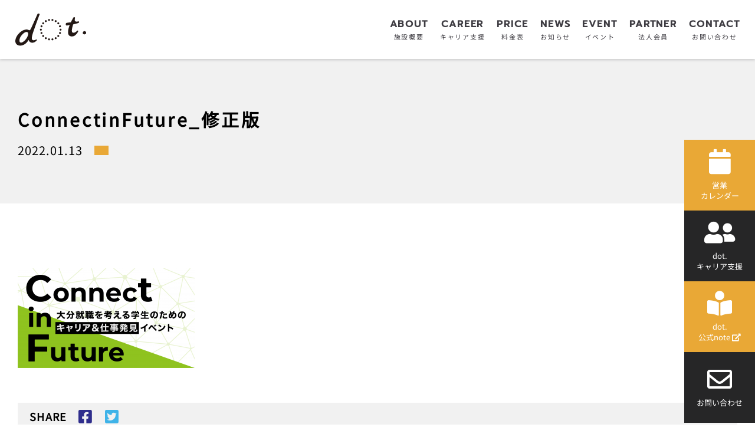

--- FILE ---
content_type: text/html; charset=UTF-8
request_url: https://dot247.jp/2958/connectinfuture_%E4%BF%AE%E6%AD%A3%E7%89%88/
body_size: 11047
content:
<!doctype html>
<html dir="ltr" lang="ja" prefix="og: https://ogp.me/ns#">

<head>
  <script async data-type="lazy" data-src="https://www.googletagmanager.com/gtag/js?id=UA-159213108-1"></script>
  <script>
    window.dataLayer = window.dataLayer || [];

    function gtag() {
      dataLayer.push(arguments);
    }
    gtag('js', new Date());

    gtag('config', 'UA-159213108-1');
  </script>
  <!-- Google Tag Manager -->
  <script data-type="lazy" data-src="[data-uri]"></script>
  <!-- End Google Tag Manager -->
  <link rel="icon" href="https://dot247.jp/wp-content/themes/original/images/favicon.ico">
  <meta name="format-detection" content="telephone=no">
  <meta charset="UTF-8" />
  <meta name="viewport" content="width=device-width, initial-scale=1" />
  <title>ConnectinFuture_修正版 | dot.｜福岡大名のカフェ&amp;コミュニティスペース</title>

		<!-- All in One SEO 4.9.3 - aioseo.com -->
	<meta name="robots" content="noindex, max-image-preview:large" />
	<meta name="author" content="dot247"/>
	<link rel="canonical" href="https://dot247.jp/2958/connectinfuture_%e4%bf%ae%e6%ad%a3%e7%89%88/" />
	<meta name="generator" content="All in One SEO (AIOSEO) 4.9.3" />
		<meta property="og:locale" content="ja_JP" />
		<meta property="og:site_name" content="dot.｜福岡大名のカフェ&amp;コミュニティスペース" />
		<meta property="og:type" content="article" />
		<meta property="og:title" content="ConnectinFuture_修正版 | dot.｜福岡大名のカフェ&amp;コミュニティスペース" />
		<meta property="og:url" content="https://dot247.jp/2958/connectinfuture_%e4%bf%ae%e6%ad%a3%e7%89%88/" />
		<meta property="fb:app_id" content="224229438635199" />
		<meta property="fb:admins" content="d2o4t7" />
		<meta property="og:image" content="https://dot247.jp//wp-content/uploads/2021/02/ogp.jpg" />
		<meta property="og:image:secure_url" content="https://dot247.jp//wp-content/uploads/2021/02/ogp.jpg" />
		<meta property="article:published_time" content="2022-01-13T10:27:41+00:00" />
		<meta property="article:modified_time" content="2022-01-13T10:27:41+00:00" />
		<meta property="article:publisher" content="https://www.facebook.com/d2o4t7/" />
		<meta name="twitter:card" content="summary_large_image" />
		<meta name="twitter:site" content="@d2o4t7" />
		<meta name="twitter:title" content="ConnectinFuture_修正版 | dot.｜福岡大名のカフェ&amp;コミュニティスペース" />
		<meta name="twitter:creator" content="@d2o4t7" />
		<meta name="twitter:image" content="https://dot247.jp//wp-content/uploads/2021/02/ogp.jpg" />
		<script type="application/ld+json" class="aioseo-schema">
			{"@context":"https:\/\/schema.org","@graph":[{"@type":"BreadcrumbList","@id":"https:\/\/dot247.jp\/2958\/connectinfuture_%e4%bf%ae%e6%ad%a3%e7%89%88\/#breadcrumblist","itemListElement":[{"@type":"ListItem","@id":"https:\/\/dot247.jp#listItem","position":1,"name":"\u5bb6","item":"https:\/\/dot247.jp","nextItem":{"@type":"ListItem","@id":"https:\/\/dot247.jp\/2958\/connectinfuture_%e4%bf%ae%e6%ad%a3%e7%89%88\/#listItem","name":"ConnectinFuture_\u4fee\u6b63\u7248"}},{"@type":"ListItem","@id":"https:\/\/dot247.jp\/2958\/connectinfuture_%e4%bf%ae%e6%ad%a3%e7%89%88\/#listItem","position":2,"name":"ConnectinFuture_\u4fee\u6b63\u7248","previousItem":{"@type":"ListItem","@id":"https:\/\/dot247.jp#listItem","name":"\u5bb6"}}]},{"@type":"ItemPage","@id":"https:\/\/dot247.jp\/2958\/connectinfuture_%e4%bf%ae%e6%ad%a3%e7%89%88\/#itempage","url":"https:\/\/dot247.jp\/2958\/connectinfuture_%e4%bf%ae%e6%ad%a3%e7%89%88\/","name":"ConnectinFuture_\u4fee\u6b63\u7248 | dot.\uff5c\u798f\u5ca1\u5927\u540d\u306e\u30ab\u30d5\u30a7&\u30b3\u30df\u30e5\u30cb\u30c6\u30a3\u30b9\u30da\u30fc\u30b9","inLanguage":"ja","isPartOf":{"@id":"https:\/\/dot247.jp\/#website"},"breadcrumb":{"@id":"https:\/\/dot247.jp\/2958\/connectinfuture_%e4%bf%ae%e6%ad%a3%e7%89%88\/#breadcrumblist"},"author":{"@id":"https:\/\/dot247.jp\/author\/dot247\/#author"},"creator":{"@id":"https:\/\/dot247.jp\/author\/dot247\/#author"},"datePublished":"2022-01-13T19:27:41+09:00","dateModified":"2022-01-13T19:27:41+09:00"},{"@type":"Organization","@id":"https:\/\/dot247.jp\/#organization","name":"dot.\uff5c\u798f\u5ca1\u5927\u540d\u306e\u30ab\u30d5\u30a7&\u30b3\u30df\u30e5\u30cb\u30c6\u30a3\u30b9\u30da\u30fc\u30b9","description":"dot.-\u30c9\u30c3\u30c8-\u306f\u798f\u5ca1\u5e02\u5927\u540d\u306b\u4f4d\u7f6e\u3059\u308b\u30ab\u30d5\u30a7&\u30b3\u30df\u30e5\u30cb\u30c6\u30a3\u30b9\u30da\u30fc\u30b9\u3067\u3059\u3002\u30ad\u30e3\u30ea\u30a2\u3092\u30e1\u30a4\u30f3\u306b\u69d8\u3005\u306a\u30a4\u30d9\u30f3\u30c8\u3084Meetup\u3092\u958b\u50ac\u3002\u5927\u5206\u770c\u3078\u306e\u5c31\u8077\u30fb\u79fb\u4f4f\u76f8\u8ac7\u3082\u53ef\u80fd\u3002\u30ab\u30d5\u30a7\u306f10COFFEEBREWERS\u304c\u904b\u55b6\u3002\u30b3\u30ef\u30fc\u30ad\u30f3\u30b0\u5229\u7528\u3001\u96fb\u6e90\u30b3\u30f3\u30bb\u30f3\u30c8\u3001\u30d5\u30ea\u30fcWi-Fi\u3001\u8cb8\u3057\u4f1a\u8b70\u5ba4\u3001\u97f3\u97ff\u8a2d\u5099\u3001\u52d5\u753b\u64ae\u5f71\u6a5f\u5668\u8cb8\u3057\u51fa\u3057\u3042\u308a\u3002","url":"https:\/\/dot247.jp\/","sameAs":["https:\/\/www.facebook.com\/d2o4t7\/","https:\/\/twitter.com\/d2o4t7"]},{"@type":"Person","@id":"https:\/\/dot247.jp\/author\/dot247\/#author","url":"https:\/\/dot247.jp\/author\/dot247\/","name":"dot247","image":{"@type":"ImageObject","@id":"https:\/\/dot247.jp\/2958\/connectinfuture_%e4%bf%ae%e6%ad%a3%e7%89%88\/#authorImage","url":"https:\/\/secure.gravatar.com\/avatar\/9a68e0b0fcb777a9424367b0bf8c3bfb?s=96&d=mm&r=g","width":96,"height":96,"caption":"dot247"}},{"@type":"WebSite","@id":"https:\/\/dot247.jp\/#website","url":"https:\/\/dot247.jp\/","name":"dot.\uff5c\u798f\u5ca1\u5927\u540d\u306e\u30ab\u30d5\u30a7&\u30b3\u30df\u30e5\u30cb\u30c6\u30a3\u30b9\u30da\u30fc\u30b9","description":"dot.-\u30c9\u30c3\u30c8-\u306f\u798f\u5ca1\u5e02\u5927\u540d\u306b\u4f4d\u7f6e\u3059\u308b\u30ab\u30d5\u30a7&\u30b3\u30df\u30e5\u30cb\u30c6\u30a3\u30b9\u30da\u30fc\u30b9\u3067\u3059\u3002\u30ad\u30e3\u30ea\u30a2\u3092\u30e1\u30a4\u30f3\u306b\u69d8\u3005\u306a\u30a4\u30d9\u30f3\u30c8\u3084Meetup\u3092\u958b\u50ac\u3002\u5927\u5206\u770c\u3078\u306e\u5c31\u8077\u30fb\u79fb\u4f4f\u76f8\u8ac7\u3082\u53ef\u80fd\u3002\u30ab\u30d5\u30a7\u306f10COFFEEBREWERS\u304c\u904b\u55b6\u3002\u30b3\u30ef\u30fc\u30ad\u30f3\u30b0\u5229\u7528\u3001\u96fb\u6e90\u30b3\u30f3\u30bb\u30f3\u30c8\u3001\u30d5\u30ea\u30fcWi-Fi\u3001\u8cb8\u3057\u4f1a\u8b70\u5ba4\u3001\u97f3\u97ff\u8a2d\u5099\u3001\u52d5\u753b\u64ae\u5f71\u6a5f\u5668\u8cb8\u3057\u51fa\u3057\u3042\u308a\u3002","inLanguage":"ja","publisher":{"@id":"https:\/\/dot247.jp\/#organization"}}]}
		</script>
		<!-- All in One SEO -->

<link rel='dns-prefetch' href='//maxcdn.bootstrapcdn.com' />
<link rel="alternate" type="application/rss+xml" title="dot.｜福岡大名のカフェ&amp;コミュニティスペース &raquo; ConnectinFuture_修正版 のコメントのフィード" href="https://dot247.jp/2958/connectinfuture_%e4%bf%ae%e6%ad%a3%e7%89%88/feed/" />
<script type="text/javascript">
/* <![CDATA[ */
window._wpemojiSettings = {"baseUrl":"https:\/\/s.w.org\/images\/core\/emoji\/15.0.3\/72x72\/","ext":".png","svgUrl":"https:\/\/s.w.org\/images\/core\/emoji\/15.0.3\/svg\/","svgExt":".svg","source":{"concatemoji":"https:\/\/dot247.jp\/wp-includes\/js\/wp-emoji-release.min.js?ver=6.6.4"}};
/*! This file is auto-generated */
!function(i,n){var o,s,e;function c(e){try{var t={supportTests:e,timestamp:(new Date).valueOf()};sessionStorage.setItem(o,JSON.stringify(t))}catch(e){}}function p(e,t,n){e.clearRect(0,0,e.canvas.width,e.canvas.height),e.fillText(t,0,0);var t=new Uint32Array(e.getImageData(0,0,e.canvas.width,e.canvas.height).data),r=(e.clearRect(0,0,e.canvas.width,e.canvas.height),e.fillText(n,0,0),new Uint32Array(e.getImageData(0,0,e.canvas.width,e.canvas.height).data));return t.every(function(e,t){return e===r[t]})}function u(e,t,n){switch(t){case"flag":return n(e,"\ud83c\udff3\ufe0f\u200d\u26a7\ufe0f","\ud83c\udff3\ufe0f\u200b\u26a7\ufe0f")?!1:!n(e,"\ud83c\uddfa\ud83c\uddf3","\ud83c\uddfa\u200b\ud83c\uddf3")&&!n(e,"\ud83c\udff4\udb40\udc67\udb40\udc62\udb40\udc65\udb40\udc6e\udb40\udc67\udb40\udc7f","\ud83c\udff4\u200b\udb40\udc67\u200b\udb40\udc62\u200b\udb40\udc65\u200b\udb40\udc6e\u200b\udb40\udc67\u200b\udb40\udc7f");case"emoji":return!n(e,"\ud83d\udc26\u200d\u2b1b","\ud83d\udc26\u200b\u2b1b")}return!1}function f(e,t,n){var r="undefined"!=typeof WorkerGlobalScope&&self instanceof WorkerGlobalScope?new OffscreenCanvas(300,150):i.createElement("canvas"),a=r.getContext("2d",{willReadFrequently:!0}),o=(a.textBaseline="top",a.font="600 32px Arial",{});return e.forEach(function(e){o[e]=t(a,e,n)}),o}function t(e){var t=i.createElement("script");t.src=e,t.defer=!0,i.head.appendChild(t)}"undefined"!=typeof Promise&&(o="wpEmojiSettingsSupports",s=["flag","emoji"],n.supports={everything:!0,everythingExceptFlag:!0},e=new Promise(function(e){i.addEventListener("DOMContentLoaded",e,{once:!0})}),new Promise(function(t){var n=function(){try{var e=JSON.parse(sessionStorage.getItem(o));if("object"==typeof e&&"number"==typeof e.timestamp&&(new Date).valueOf()<e.timestamp+604800&&"object"==typeof e.supportTests)return e.supportTests}catch(e){}return null}();if(!n){if("undefined"!=typeof Worker&&"undefined"!=typeof OffscreenCanvas&&"undefined"!=typeof URL&&URL.createObjectURL&&"undefined"!=typeof Blob)try{var e="postMessage("+f.toString()+"("+[JSON.stringify(s),u.toString(),p.toString()].join(",")+"));",r=new Blob([e],{type:"text/javascript"}),a=new Worker(URL.createObjectURL(r),{name:"wpTestEmojiSupports"});return void(a.onmessage=function(e){c(n=e.data),a.terminate(),t(n)})}catch(e){}c(n=f(s,u,p))}t(n)}).then(function(e){for(var t in e)n.supports[t]=e[t],n.supports.everything=n.supports.everything&&n.supports[t],"flag"!==t&&(n.supports.everythingExceptFlag=n.supports.everythingExceptFlag&&n.supports[t]);n.supports.everythingExceptFlag=n.supports.everythingExceptFlag&&!n.supports.flag,n.DOMReady=!1,n.readyCallback=function(){n.DOMReady=!0}}).then(function(){return e}).then(function(){var e;n.supports.everything||(n.readyCallback(),(e=n.source||{}).concatemoji?t(e.concatemoji):e.wpemoji&&e.twemoji&&(t(e.twemoji),t(e.wpemoji)))}))}((window,document),window._wpemojiSettings);
/* ]]> */
</script>
<link rel='stylesheet' id='sbr_styles-css' href='https://dot247.jp/wp-content/plugins/reviews-feed/assets/css/sbr-styles.css?ver=1.2.0' type='text/css' media='all' />
<link rel='stylesheet' id='sbi_styles-css' href='https://dot247.jp/wp-content/plugins/instagram-feed/css/sbi-styles.min.css?ver=6.10.0' type='text/css' media='all' />
<style id='wp-emoji-styles-inline-css' type='text/css'>

	img.wp-smiley, img.emoji {
		display: inline !important;
		border: none !important;
		box-shadow: none !important;
		height: 1em !important;
		width: 1em !important;
		margin: 0 0.07em !important;
		vertical-align: -0.1em !important;
		background: none !important;
		padding: 0 !important;
	}
</style>
<link rel='stylesheet' id='aioseo/css/src/vue/standalone/blocks/table-of-contents/global.scss-css' href='https://dot247.jp/wp-content/plugins/all-in-one-seo-pack/dist/Lite/assets/css/table-of-contents/global.e90f6d47.css?ver=4.9.3' type='text/css' media='all' />
<style id='classic-theme-styles-inline-css' type='text/css'>
/*! This file is auto-generated */
.wp-block-button__link{color:#fff;background-color:#32373c;border-radius:9999px;box-shadow:none;text-decoration:none;padding:calc(.667em + 2px) calc(1.333em + 2px);font-size:1.125em}.wp-block-file__button{background:#32373c;color:#fff;text-decoration:none}
</style>
<style id='global-styles-inline-css' type='text/css'>
:root{--wp--preset--aspect-ratio--square: 1;--wp--preset--aspect-ratio--4-3: 4/3;--wp--preset--aspect-ratio--3-4: 3/4;--wp--preset--aspect-ratio--3-2: 3/2;--wp--preset--aspect-ratio--2-3: 2/3;--wp--preset--aspect-ratio--16-9: 16/9;--wp--preset--aspect-ratio--9-16: 9/16;--wp--preset--color--black: #000000;--wp--preset--color--cyan-bluish-gray: #abb8c3;--wp--preset--color--white: #ffffff;--wp--preset--color--pale-pink: #f78da7;--wp--preset--color--vivid-red: #cf2e2e;--wp--preset--color--luminous-vivid-orange: #ff6900;--wp--preset--color--luminous-vivid-amber: #fcb900;--wp--preset--color--light-green-cyan: #7bdcb5;--wp--preset--color--vivid-green-cyan: #00d084;--wp--preset--color--pale-cyan-blue: #8ed1fc;--wp--preset--color--vivid-cyan-blue: #0693e3;--wp--preset--color--vivid-purple: #9b51e0;--wp--preset--gradient--vivid-cyan-blue-to-vivid-purple: linear-gradient(135deg,rgba(6,147,227,1) 0%,rgb(155,81,224) 100%);--wp--preset--gradient--light-green-cyan-to-vivid-green-cyan: linear-gradient(135deg,rgb(122,220,180) 0%,rgb(0,208,130) 100%);--wp--preset--gradient--luminous-vivid-amber-to-luminous-vivid-orange: linear-gradient(135deg,rgba(252,185,0,1) 0%,rgba(255,105,0,1) 100%);--wp--preset--gradient--luminous-vivid-orange-to-vivid-red: linear-gradient(135deg,rgba(255,105,0,1) 0%,rgb(207,46,46) 100%);--wp--preset--gradient--very-light-gray-to-cyan-bluish-gray: linear-gradient(135deg,rgb(238,238,238) 0%,rgb(169,184,195) 100%);--wp--preset--gradient--cool-to-warm-spectrum: linear-gradient(135deg,rgb(74,234,220) 0%,rgb(151,120,209) 20%,rgb(207,42,186) 40%,rgb(238,44,130) 60%,rgb(251,105,98) 80%,rgb(254,248,76) 100%);--wp--preset--gradient--blush-light-purple: linear-gradient(135deg,rgb(255,206,236) 0%,rgb(152,150,240) 100%);--wp--preset--gradient--blush-bordeaux: linear-gradient(135deg,rgb(254,205,165) 0%,rgb(254,45,45) 50%,rgb(107,0,62) 100%);--wp--preset--gradient--luminous-dusk: linear-gradient(135deg,rgb(255,203,112) 0%,rgb(199,81,192) 50%,rgb(65,88,208) 100%);--wp--preset--gradient--pale-ocean: linear-gradient(135deg,rgb(255,245,203) 0%,rgb(182,227,212) 50%,rgb(51,167,181) 100%);--wp--preset--gradient--electric-grass: linear-gradient(135deg,rgb(202,248,128) 0%,rgb(113,206,126) 100%);--wp--preset--gradient--midnight: linear-gradient(135deg,rgb(2,3,129) 0%,rgb(40,116,252) 100%);--wp--preset--font-size--small: 13px;--wp--preset--font-size--medium: 20px;--wp--preset--font-size--large: 36px;--wp--preset--font-size--x-large: 42px;--wp--preset--spacing--20: 0.44rem;--wp--preset--spacing--30: 0.67rem;--wp--preset--spacing--40: 1rem;--wp--preset--spacing--50: 1.5rem;--wp--preset--spacing--60: 2.25rem;--wp--preset--spacing--70: 3.38rem;--wp--preset--spacing--80: 5.06rem;--wp--preset--shadow--natural: 6px 6px 9px rgba(0, 0, 0, 0.2);--wp--preset--shadow--deep: 12px 12px 50px rgba(0, 0, 0, 0.4);--wp--preset--shadow--sharp: 6px 6px 0px rgba(0, 0, 0, 0.2);--wp--preset--shadow--outlined: 6px 6px 0px -3px rgba(255, 255, 255, 1), 6px 6px rgba(0, 0, 0, 1);--wp--preset--shadow--crisp: 6px 6px 0px rgba(0, 0, 0, 1);}:where(.is-layout-flex){gap: 0.5em;}:where(.is-layout-grid){gap: 0.5em;}body .is-layout-flex{display: flex;}.is-layout-flex{flex-wrap: wrap;align-items: center;}.is-layout-flex > :is(*, div){margin: 0;}body .is-layout-grid{display: grid;}.is-layout-grid > :is(*, div){margin: 0;}:where(.wp-block-columns.is-layout-flex){gap: 2em;}:where(.wp-block-columns.is-layout-grid){gap: 2em;}:where(.wp-block-post-template.is-layout-flex){gap: 1.25em;}:where(.wp-block-post-template.is-layout-grid){gap: 1.25em;}.has-black-color{color: var(--wp--preset--color--black) !important;}.has-cyan-bluish-gray-color{color: var(--wp--preset--color--cyan-bluish-gray) !important;}.has-white-color{color: var(--wp--preset--color--white) !important;}.has-pale-pink-color{color: var(--wp--preset--color--pale-pink) !important;}.has-vivid-red-color{color: var(--wp--preset--color--vivid-red) !important;}.has-luminous-vivid-orange-color{color: var(--wp--preset--color--luminous-vivid-orange) !important;}.has-luminous-vivid-amber-color{color: var(--wp--preset--color--luminous-vivid-amber) !important;}.has-light-green-cyan-color{color: var(--wp--preset--color--light-green-cyan) !important;}.has-vivid-green-cyan-color{color: var(--wp--preset--color--vivid-green-cyan) !important;}.has-pale-cyan-blue-color{color: var(--wp--preset--color--pale-cyan-blue) !important;}.has-vivid-cyan-blue-color{color: var(--wp--preset--color--vivid-cyan-blue) !important;}.has-vivid-purple-color{color: var(--wp--preset--color--vivid-purple) !important;}.has-black-background-color{background-color: var(--wp--preset--color--black) !important;}.has-cyan-bluish-gray-background-color{background-color: var(--wp--preset--color--cyan-bluish-gray) !important;}.has-white-background-color{background-color: var(--wp--preset--color--white) !important;}.has-pale-pink-background-color{background-color: var(--wp--preset--color--pale-pink) !important;}.has-vivid-red-background-color{background-color: var(--wp--preset--color--vivid-red) !important;}.has-luminous-vivid-orange-background-color{background-color: var(--wp--preset--color--luminous-vivid-orange) !important;}.has-luminous-vivid-amber-background-color{background-color: var(--wp--preset--color--luminous-vivid-amber) !important;}.has-light-green-cyan-background-color{background-color: var(--wp--preset--color--light-green-cyan) !important;}.has-vivid-green-cyan-background-color{background-color: var(--wp--preset--color--vivid-green-cyan) !important;}.has-pale-cyan-blue-background-color{background-color: var(--wp--preset--color--pale-cyan-blue) !important;}.has-vivid-cyan-blue-background-color{background-color: var(--wp--preset--color--vivid-cyan-blue) !important;}.has-vivid-purple-background-color{background-color: var(--wp--preset--color--vivid-purple) !important;}.has-black-border-color{border-color: var(--wp--preset--color--black) !important;}.has-cyan-bluish-gray-border-color{border-color: var(--wp--preset--color--cyan-bluish-gray) !important;}.has-white-border-color{border-color: var(--wp--preset--color--white) !important;}.has-pale-pink-border-color{border-color: var(--wp--preset--color--pale-pink) !important;}.has-vivid-red-border-color{border-color: var(--wp--preset--color--vivid-red) !important;}.has-luminous-vivid-orange-border-color{border-color: var(--wp--preset--color--luminous-vivid-orange) !important;}.has-luminous-vivid-amber-border-color{border-color: var(--wp--preset--color--luminous-vivid-amber) !important;}.has-light-green-cyan-border-color{border-color: var(--wp--preset--color--light-green-cyan) !important;}.has-vivid-green-cyan-border-color{border-color: var(--wp--preset--color--vivid-green-cyan) !important;}.has-pale-cyan-blue-border-color{border-color: var(--wp--preset--color--pale-cyan-blue) !important;}.has-vivid-cyan-blue-border-color{border-color: var(--wp--preset--color--vivid-cyan-blue) !important;}.has-vivid-purple-border-color{border-color: var(--wp--preset--color--vivid-purple) !important;}.has-vivid-cyan-blue-to-vivid-purple-gradient-background{background: var(--wp--preset--gradient--vivid-cyan-blue-to-vivid-purple) !important;}.has-light-green-cyan-to-vivid-green-cyan-gradient-background{background: var(--wp--preset--gradient--light-green-cyan-to-vivid-green-cyan) !important;}.has-luminous-vivid-amber-to-luminous-vivid-orange-gradient-background{background: var(--wp--preset--gradient--luminous-vivid-amber-to-luminous-vivid-orange) !important;}.has-luminous-vivid-orange-to-vivid-red-gradient-background{background: var(--wp--preset--gradient--luminous-vivid-orange-to-vivid-red) !important;}.has-very-light-gray-to-cyan-bluish-gray-gradient-background{background: var(--wp--preset--gradient--very-light-gray-to-cyan-bluish-gray) !important;}.has-cool-to-warm-spectrum-gradient-background{background: var(--wp--preset--gradient--cool-to-warm-spectrum) !important;}.has-blush-light-purple-gradient-background{background: var(--wp--preset--gradient--blush-light-purple) !important;}.has-blush-bordeaux-gradient-background{background: var(--wp--preset--gradient--blush-bordeaux) !important;}.has-luminous-dusk-gradient-background{background: var(--wp--preset--gradient--luminous-dusk) !important;}.has-pale-ocean-gradient-background{background: var(--wp--preset--gradient--pale-ocean) !important;}.has-electric-grass-gradient-background{background: var(--wp--preset--gradient--electric-grass) !important;}.has-midnight-gradient-background{background: var(--wp--preset--gradient--midnight) !important;}.has-small-font-size{font-size: var(--wp--preset--font-size--small) !important;}.has-medium-font-size{font-size: var(--wp--preset--font-size--medium) !important;}.has-large-font-size{font-size: var(--wp--preset--font-size--large) !important;}.has-x-large-font-size{font-size: var(--wp--preset--font-size--x-large) !important;}
:where(.wp-block-post-template.is-layout-flex){gap: 1.25em;}:where(.wp-block-post-template.is-layout-grid){gap: 1.25em;}
:where(.wp-block-columns.is-layout-flex){gap: 2em;}:where(.wp-block-columns.is-layout-grid){gap: 2em;}
:root :where(.wp-block-pullquote){font-size: 1.5em;line-height: 1.6;}
</style>
<link rel='stylesheet' id='ctf_styles-css' href='https://dot247.jp/wp-content/plugins/custom-twitter-feeds/css/ctf-styles.min.css?ver=2.2.4' type='text/css' media='all' />
<link rel='stylesheet' id='cff-css' href='https://dot247.jp/wp-content/plugins/custom-facebook-feed/assets/css/cff-style.min.css?ver=4.2.5' type='text/css' media='all' />
<link rel='stylesheet' id='sb-font-awesome-css' href='https://maxcdn.bootstrapcdn.com/font-awesome/4.7.0/css/font-awesome.min.css?ver=6.6.4' type='text/css' media='all' />
<script type="text/javascript" src="https://dot247.jp/wp-includes/js/jquery/jquery.min.js?ver=3.7.1" id="jquery-core-js"></script>
<script type="text/javascript" src="https://dot247.jp/wp-includes/js/jquery/jquery-migrate.min.js?ver=3.4.1" id="jquery-migrate-js"></script>
<link rel="https://api.w.org/" href="https://dot247.jp/wp-json/" /><link rel="alternate" title="JSON" type="application/json" href="https://dot247.jp/wp-json/wp/v2/media/2959" /><link rel="EditURI" type="application/rsd+xml" title="RSD" href="https://dot247.jp/xmlrpc.php?rsd" />
<link rel='shortlink' href='https://dot247.jp/?p=2959' />
<link rel="alternate" title="oEmbed (JSON)" type="application/json+oembed" href="https://dot247.jp/wp-json/oembed/1.0/embed?url=https%3A%2F%2Fdot247.jp%2F2958%2Fconnectinfuture_%25e4%25bf%25ae%25e6%25ad%25a3%25e7%2589%2588%2F" />
<link rel="alternate" title="oEmbed (XML)" type="text/xml+oembed" href="https://dot247.jp/wp-json/oembed/1.0/embed?url=https%3A%2F%2Fdot247.jp%2F2958%2Fconnectinfuture_%25e4%25bf%25ae%25e6%25ad%25a3%25e7%2589%2588%2F&#038;format=xml" />
  <meta property="og:title" content="dot.｜福岡大名のカフェ&コミュニティスペース">
  <meta name="description" content="dot.-ドット-は福岡市大名に位置するカフェ&コミュニティスペースです。キャリアをメインに様々なイベントやMeetupを開催。大分県への就職・移住相談も可能。カフェは10COFFEEBREWERSが運営。コワーキング利用、電源コンセント、フリーWi-Fi、貸し会議室、音響設備、動画撮影機器貸し出しあり。">
  <!--facebook & その他SNSの設定-->
  <meta property="fb:app_id" content="224229438635199">
  <meta property="og:title" content="ConnectinFuture_修正版" />
  <meta property="og:type" content="website" />
      <meta property="og:description" content="" />
    <meta property="og:url" content="https://dot247.jp/" />
  <meta property="og:site_name" content="dot.-ドット-｜天神・大名のカフェ&コミュニティスペース" />
  <meta property="og:image" content="https://dot247.jp/wp-content/themes/original/images/ogp.webp" />
  <meta name=”keywords” content=”大名,コワーキングスペース,福岡”>
  <!--twitterの設定-->
  <meta name="twitter:card" content="summary_large_image">
  <meta name="twitter:site" content="https://dot247.jp/">
  <meta name="twitter:image" content="https://dot247.jp/wp-content/themes/original/images/ogp.webp" />
  <meta name="twitter:title" content="ConnectinFuture_修正版">
      <meta property="twitter:description" content="" />
    <!-- CSS読み込み↓ -->


  <!-- xのアイコンを使えるようにする為cdnを最新に変更　下の記述は一応残しておきます -->
  <link rel="stylesheet" href="https://cdnjs.cloudflare.com/ajax/libs/font-awesome/6.5.2/css/all.min.css" integrity="sha512-SnH5WK+bZxgPHs44uWIX+LLJAJ9/2PkPKZ5QiAj6Ta86w+fsb2TkcmfRyVX3pBnMFcV7oQPJkl9QevSCWr3W6A==" crossorigin="anonymous" referrerpolicy="no-referrer" />
  <link rel="stylesheet" href="https://dot247.jp/wp-content/themes/original/css/application.critical.css">


      <link rel="stylesheet" href="https://dot247.jp/wp-content/themes/original/css/application.min.font.css">

  
  <!-- simple-line-iconを使っていないようなので、一旦コメントアウト -->
  <!-- <link href="https://cdnjs.cloudflare.com/ajax/libs/simple-line-icons/2.5.5/css/simple-line-icons.min.css" rel="stylesheet" media="print" onload="this.media='all'" /> -->
  <!-- <noscript> -->

  <!-- <link href="https://cdnjs.cloudflare.com/ajax/libs/simple-line-icons/2.5.5/css/simple-line-icons.min.css" rel="stylesheet" />

    </noscript> -->


  
    <link rel="preload" href="https://dot247.jp/wp-content/themes/original/lib/fontawesome/fontawesome-all.min.css" as="style" onload="this.onload=null;this.rel='stylesheet'">
  

  <noscript>
          <link rel="stylesheet" media="all" href="https://dot247.jp/wp-content/themes/original/lib/fontawesome/fontawesome-all.min.css">
    
  </noscript>
  <link rel="preload" href="https://dot247.jp/wp-content/themes/original/images/slider__img01.avif" as="image" type="image/avif">




  <link rel="preload" href="https://cdnjs.cloudflare.com/ajax/libs/Swiper/4.5.0/css/swiper.min.css" as="style" onload="this.onload=null;this.rel='stylesheet'">
  <noscript>
    <link rel="stylesheet" href="https://cdnjs.cloudflare.com/ajax/libs/Swiper/4.5.0/css/swiper.min.css">
  </noscript>



  <!-- JS読み込み↓ -->
  <script defer src="https://code.jquery.com/jquery-3.7.1.min.js" integrity="sha256-/JqT3SQfawRcv/BIHPThkBvs0OEvtFFmqPF/lYI/Cxo=" crossorigin="anonymous"></script>

  <!-- <script defer="text/javascript" src="<#?php echo get_template_directory_uri(); ?>/js/jQuery.countdownTimer.js"></script> -->
  <!-- ↑おそらく使用していない -->
  <!-- <script defer type="text/javascript" src="<#?php echo get_template_directory_uri(); ?>/js/jQuery.countdownTimer-ja.min.js"> -->
  <!-- ↑おそらく使用していない
    -->
  </script>
  <script defer src="https://dot247.jp/wp-content/themes/original/js/main-min.js"></script>
  <script async src="https://apis.google.com/js/api.js"></script>

</head>

<body class="attachment attachment-template-default single single-attachment postid-2959 attachmentid-2959 attachment-png wp-embed-responsive">
  <!-- Google Tag Manager (noscript) -->
  <noscript><iframe src="https://www.googletagmanager.com/ns.html?id=GTM-KLKKWCN" height="0" width="0" style="display:none;visibility:hidden"></iframe></noscript>
  <!-- End Google Tag Manager (noscript) -->
  <header class="header">
    <div class="header__logo">
      <a href="https://dot247.jp">
        <img src="https://dot247.jp/wp-content/themes/original/images/logo.svg" alt="" width="90" height="42">
      </a>
    </div>
    <ul class="header__menu">
      <li>
        <a href="https://dot247.jp/about/">
          <div class="en">ABOUT</div>
          <div class="ja">施設概要</div>
        </a>
      </li>
      <li>
        <a href="https://dot247.jp/career/">
          <div class="en">CAREER</div>
          <div class="ja">キャリア支援</div>
        </a>
      </li>
      <li>
        <a href="https://dot247.jp/price/">
          <div class="en">PRICE</div>
          <div class="ja">料金表</div>
        </a>
      </li>
      <li>
        <a href="https://dot247.jp/information/">
          <div class="en">NEWS</div>
          <div class="ja">お知らせ</div>
        </a>
      </li>
      <li>
        <a href="https://dot247.jp/category/information/event/">
          <div class="en">EVENT</div>
          <div class="ja">イベント</div>
        </a>
      </li>
      <li>
        <a href="https://dot247.jp/partners/">
          <div class="en">PARTNER</div>
          <div class="ja">法人会員</div>
        </a>
      </li>
      <!-- <li>
        <a href="https://dot247.jp/all_faq/">
          <div class="en">FAQ</div>
          <div class="ja">よくある質問</div>
        </a>
      </li> -->
      <li>
        <a href="https://dot247.jp/contact/">
          <div class="en">CONTACT</div>
          <div class="ja">お問い合わせ</div>
        </a>
      </li>
    </ul>
    <ul class="header__menu-sub sp">
      <!-- <li class="header__menu-calender">
        <a href="https://dot247.jp#calender">
          <i class="fa fa-calendar"></i>
          <p>カレンダー</p>
        </a>
      </li> -->
      <li class="header__menu-contact">
        <a href="https://dot247.jp/contact/">
          <i class="far fa-envelope"></i>
          <p>お問い合わせ</p>
        </a>
      </li>
    </ul>
    <div id="sp-touch">
      <div id="navToggle">
        <div><span></span> <span></span> <span></span></div>
      </div>
    </div>
    <nav>
      <img src="https://dot247.jp/wp-content/themes/original/images/logo.svg" alt="" width="300" height="141">
      <ul>
        <li>
          <a href="https://dot247.jp/about/">
            <div>
              <div class="en">ABOUT</div>
              <div class="ja">施設概要</div>
            </div>
          </a>
        </li>
        <li>
          <a href="https://dot247.jp/career/">
            <div>
              <div class="en">CAREER</div>
              <div class="ja">キャリア支援</div>
            </div>
          </a>
        </li>
        <li>
          <a href="https://dot247.jp/price/">
            <div>
              <div class="en">PRICE</div>
              <div class="ja">料金表</div>
            </div>
          </a>
        </li>
        <li>
          <a href="https://dot247.jp/information/">
            <div>
              <div class="en">NEWS</div>
              <div class="ja">お知らせ</div>
            </div>
          </a>
        </li>
        <li>
          <a href="https://dot247.jp/category/information/event/">
            <div>
              <div class="en">EVENT</div>
              <div class="ja">イベント</div>
            </div>
          </a>
        </li>
        <li>
          <a href="https://dot247.jp/partners/">
            <div>
              <div class="en">PARTNER</div>
              <div class="ja">法人会員</div>
            </div>
          </a>
        </li>
        <li>
          <a href="https://dot247.jp/all_faq/">
            <div>
              <div class="en">FAQ</div>
              <div class="ja">よくある質問</div>
            </div>
          </a>
        </li>
        <li>
          <a href="https://dot247.jp/contact/">
            <div>
              <div class="en">CONTACT</div>
              <div class="ja">お問い合わせ</div>
            </div>
          </a>
        </li>
      </ul>
      <p>
        <a href="https://dot247.jp#access">
          <i class="fa fa-map-marker"></i>
          アクセス・営業案内はこちら
        </a>
      </p>
    </nav>
  </header>      <main class="single">
      <section class="content__title">
        <h2>ConnectinFuture_修正版</h2>
        <div class="single__info">
          <div class="single__date">2022.01.13</div>
          <div class="single__category">
                      </div>
        </div>
        </div>
      </section>

      <section class="single__main">
        <div class="single__text">
          <p class="attachment"><a href='https://dot247.jp/wp-content/uploads/2022/01/ConnectinFuture_修正版.png'><img width="300" height="169" src="https://dot247.jp/wp-content/uploads/2022/01/ConnectinFuture_修正版-300x169.png" class="attachment-medium size-medium" alt="" srcset="https://dot247.jp/wp-content/uploads/2022/01/ConnectinFuture_修正版-300x169.png 300w, https://dot247.jp/wp-content/uploads/2022/01/ConnectinFuture_修正版-1024x576.png 1024w, https://dot247.jp/wp-content/uploads/2022/01/ConnectinFuture_修正版-768x432.png 768w, https://dot247.jp/wp-content/uploads/2022/01/ConnectinFuture_修正版-1536x864.png 1536w, https://dot247.jp/wp-content/uploads/2022/01/ConnectinFuture_修正版-2048x1152.png 2048w" sizes="(max-width: 300px) 100vw, 300px" loading="lazy" decoding="async" /></a></p>
        </div>
        <div class="single__share">
          SHARE
          <a href="https://www.facebook.com/share.php?u=https://dot247.jp/2958/connectinfuture_%e4%bf%ae%e6%ad%a3%e7%89%88/" rel="nofollow" target="_blank"><i class="fab fa-facebook-square"></i></a>
          <a href="https://twitter.com/share?url=https://dot247.jp/2958/connectinfuture_%e4%bf%ae%e6%ad%a3%e7%89%88/&text=ConnectinFuture_修正版｜dot.｜福岡大名のカフェ%26コミュニティスペース%20@d2o4t7" rel="nofollow" target="_blank"><i class="fab fa-twitter-square"></i></a>
        </div>
              </section>

      <!-- contact -->
      <section class="content__contact">
  <!-- <div>
    <p>dot.に関する質問・相談はこちらから</p>
    <p>
      <span class="content__contact-tel">000-222-3333</span>
      （ 営業時間  11:00~20:00 ）
    </p>
  </div> -->
  <div style="margin:auto;">
    <a href="https://dot247.jp/contact" class="btn btn__default">
      <span class="en">CONTACT</span>
      <span class="ja">お問い合わせフォームはこちら</span>
    </a>
  </div>
</section>

      <section class="pan">
        <a href="https://dot247.jp">HOME</a>
        <i class="fa fa-angle-right"></i>
        <a href="https://dot247.jp/information/">お知らせ一覧</a>
        <i class="fa fa-angle-right"></i>
        <span>ConnectinFuture_修正版</span>
      </section>
    </main>
  
<footer class="footer">
  <div class="footer__main">
    <div class="footer__logo">
      <img src="https://dot247.jp/wp-content/themes/original/images/logo__white.svg" width="84" height="38" loading="lazy">
    </div>
    <ul class="footer__menu">
      <li>
        <a href="https://dot247.jp/about/">施設概要</a>
      </li>
      <li>
        <a href="https://dot247.jp/career/">キャリア支援</a>
      </li>
      <li>
        <a href="https://dot247.jp/price/">料金表</a>
      </li>
      <li>
        <a href="https://dot247.jp/information/">お知らせ</a>
      </li>
      <li>
        <a href="https://dot247.jp/events/">イベント</a>
      </li>
      <li>
        <a href="https://dot247.jp/partners/">法人会員</a>
      </li>
      <li>
        <a href="https://dot247.jp/contact/">お問い合わせ</a>
      </li>
    </ul>
  </div>
  <div class="footer__sub">
    <div class="description">
      〈設置〉大分県<br>
      〈施設運営〉<br>
      本施設に関するお問い合わせは下記までお願い致します。<br>
      dot. 管理運営者　<br class="sp">株式会社HAB&Co. （ハブアンドコー）/ <br class="sp">050-3591-0041<br>
      MAIL：<a href="/cdn-cgi/l/email-protection" class="__cf_email__" data-cfemail="9af3f4fcf5dafef5eea8aeadb4f0ea">[email&#160;protected]</a><br>

      <ul class="footer-sns">
        <li>
          <a href="https://twitter.com/d2o4t7" target="_blank">
            <i class="fa-brands fa-x-twitter"></i>
          </a>
        </li>
        <li>
          <a href="https://www.facebook.com/d2o4t7/" target="_blank">
            <i class="fab fa-facebook"></i>
          </a>
        </li>
        <li>
          <a href="https://www.instagram.com/d2o4t7/" target="_blank">
            <i class="fab fa-instagram"></i>
          </a>
        </li>
        <li>
          <a href="https://www.youtube.com/channel/UCIyDbhL9WEOB328HLKUxHTQ" target="_blank">
            <i class="fab fa-youtube"></i>
          </a>
        </li>
        <li>
          <a href="https://note.com/dot_247/" target="_blank">
            <img src="https://dot247.jp/wp-content/themes/original/images/footer__sns-note.svg" width="23" height="26" loading="lazy">
          </a>
        </li>
      </ul>
    </div>
    <div>
      <ul class="footer__menu-sub">
        <li>
          <a href="https://dot247.jp/all_faq/">よくある質問</a>
        </li>
        <!-- <li>
          <a href="https://dot247.jp/policy/">個人情報の保護に関する法律（平成１５年法律５７号）</a>
        </li> -->
        <li>
          <a href="https://dot247.jp/privacypolicy/">プライバシーポリシー</a>
        </li>
        <li>
          <a href="https://dot247.jp/handling/">個人情報の取扱いについて</a>
        </li>
        <li>
          <a href="https://dot247.jp/snspolicy/">SNS運用ポリシー</a>
        </li>
        <li>
          <a href="https://dot247.jp/terms/">利用規約</a>
        </li>
        <li>
          <a href="https://dot247.jp/sitemap/">サイトマップ</a>
        </li>
        <li>
          <a href="https://dot247.jp#access">アクセス・営業案内</a>
        </li>
      </ul>
    </div>
  </div>
  <div class="footer__copy">
    <small>Copyright(C) dot247. All Rights Reserved.</small>
  </div>
</footer>
<ul class="fixed__menu">
  <li class="fixed__menu-calender">
    <a href="https://dot247.jp#calender">
      <i class="fa fa-calendar"></i>
      <p>営業<br>カレンダー</p>
    </a>
  </li>
  <li class="fixed__menu-career">
    <a href="https://dot247.jp/career/">
      <i class="fas fa-user-friends"></i>
      <p>dot.<br>キャリア支援</p>
    </a>
  </li>
  <li class="fixed__menu-note">
    <a href="https://note.com/dot_247/" target="_blank">
      <i class="fas fa-book-reader"></i>
      <p>dot.<br>公式note<i class="fas fa-external-link-alt"></i></p>
    </a>
  </li>
  <li class="fixed__menu-contact">
    <a href="https://dot247.jp/contact/">
      <i class="far fa-envelope"></i>
      <p>お問い合わせ</p>
    </a>
  </li>
</ul>

<!-- Custom Facebook Feed JS -->
<script data-cfasync="false" src="/cdn-cgi/scripts/5c5dd728/cloudflare-static/email-decode.min.js"></script><script type="text/javascript">var cffajaxurl = "https://dot247.jp/wp-admin/admin-ajax.php";
var cfflinkhashtags = "true";
</script>
<!-- YouTube Feeds JS -->
<script type="text/javascript">

</script>
<!-- Instagram Feed JS -->
<script type="text/javascript">
var sbiajaxurl = "https://dot247.jp/wp-admin/admin-ajax.php";
</script>
<script type="text/javascript" src="https://dot247.jp/wp-content/plugins/custom-facebook-feed/assets/js/cff-scripts.min.js?ver=4.2.5" id="cffscripts-js"></script>
<script type="text/javascript" id="flying-scripts">const loadScriptsTimer=setTimeout(loadScripts,5*1000);const userInteractionEvents=["mouseover","keydown","touchstart","touchmove","wheel"];userInteractionEvents.forEach(function(event){window.addEventListener(event,triggerScriptLoader,{passive:!0})});function triggerScriptLoader(){loadScripts();clearTimeout(loadScriptsTimer);userInteractionEvents.forEach(function(event){window.removeEventListener(event,triggerScriptLoader,{passive:!0})})}
function loadScripts(){document.querySelectorAll("script[data-type='lazy']").forEach(function(elem){elem.setAttribute("src",elem.getAttribute("data-src"))})}</script>
    </body>

<!-- <script src="https://apis.google.com/js/api.js"></script> -->
<script defer src="https://cdnjs.cloudflare.com/ajax/libs/Swiper/4.5.0/js/swiper.min.js"></script>
<!-- <script src="https://cdnjs.cloudflare.com/ajax/libs/Swiper/3.4.1/js/swiper.jquery.min.js"></script> -->
<!-- <script>
  const API_KEY = 'AIzaSyD95oARi8gcKzs2_vXfU-JebMFFckYRdss';
  const CALENDAR_ID = 'dot247.jp_hgtkg1tf0fmv4cvmhrofedkors@group.calendar.google.com';

  function start() {
    gapi.client.init({
      'apiKey': API_KEY,
    }).then(function() {
      return gapi.client.request({
        'path': 'https://www.googleapis.com/calendar/v3/calendars/' + encodeURIComponent(CALENDAR_ID) + '/events'
      })
    }).then(function(response) {
      var toDoubleDigits = function(num) {
        num += "";
        if (num.length === 1) {
          num = "0" + num;
        }
        return num;
      }
      let resultArea = document.getElementById('resultArea');
      let information__time = document.getElementById('today-information__time');
      let information__title = document.getElementById('today-information__event-title');
      let items = response.result.items;
      let today = new Date();
      let year = today.getFullYear();
      let month = toDoubleDigits(today.getMonth() + 1);
      let day = ("0" + today.getDate()).slice(-2);
      let today_date = year + '-' + month + '-' + day
      let count = 0
      for (let i = 0; i < items.length; i++) {
        if (typeof items[i].start !== 'undefined' && typeof items[i].start.dateTime !== 'undefined') {
          if (items[i].start.dateTime.split('T')[0] == today_date) {
            //resultArea.insertAdjacentHTML('beforeend', items[i].summary +'<br>');
            information__time.insertAdjacentHTML('beforeend', '<div class="time__body">' + items[i].start.dateTime.split('T')[1].split('+')[0].split(':')[0] + ':' + items[i].start.dateTime.split('T')[1].split('+')[0].split(':')[1] + ' ' + '~' + ' ' + items[i].end.dateTime.split('T')[1].split('+')[0].split(':')[0] + ':' + items[i].end.dateTime.split('T')[1].split('+')[0].split(':')[1] + '</div>');
            information__title.insertAdjacentHTML('beforeend', '<div class="event-title__body">' + items[i].description + '</div>');
            count++;
          }
        }
      }
      if (count == 0) {
        information__title.insertAdjacentHTML('beforeend', '本日交流スペースでのイベント予定はありません');
        information__title.classList.add('today-information__notitle');
        information__time.classList.add('today-information__notime');
      }
    }, function(reason) {
      console.log('Error: ' + reason.result.error.message);
    });
  };

  gapi.load('client', start);
</script> -->

</html>

--- FILE ---
content_type: image/svg+xml
request_url: https://dot247.jp/wp-content/themes/original/images/footer__sns-note.svg
body_size: 639
content:
<?xml version="1.0" encoding="UTF-8"?>
<svg width="23px" height="26px" viewBox="0 0 23 26" version="1.1" xmlns="http://www.w3.org/2000/svg" xmlns:xlink="http://www.w3.org/1999/xlink">
    <title>logo_symbol</title>
    <g id="2021_トップ変更＆アドバイザーページ追加" stroke="none" stroke-width="1" fill="none" fill-rule="evenodd">
        <g id="キャリア支援" transform="translate(-275.000000, -4634.000000)" fill="#FFFFFF" fill-rule="nonzero">
            <g id="Group-5" transform="translate(0.000000, 4330.000000)">
                <g transform="translate(0.000000, -14242.000000)" id="logo_symbol">
                    <g transform="translate(275.000000, 14546.000000)">
                        <path d="M8.79901511,8.77262695 L8.79901511,6.79234402 C8.79901511,6.43146824 8.8177002,6.31112136 8.87325925,6.12598513 C9.02174766,5.6170662 9.5231029,5.23772637 10.1170567,5.23772637 C10.7110105,5.23772637 11.2122003,5.62629829 11.3606887,6.12598513 C11.4164132,6.31112136 11.4350983,6.43146824 11.4350983,6.79234402 L11.4350983,9.84602207 C11.4350983,10.0311584 11.4350983,10.2161298 11.3978935,10.382802 C11.2958698,10.8453956 10.878184,11.2619935 10.4140335,11.3637114 C10.2470254,11.4006397 10.0613322,11.4006397 9.87563891,11.4006397 L6.81277546,11.4006397 C6.45081413,11.4006397 6.33010531,11.3821755 6.14441213,11.3266181 C5.64322229,11.178575 5.25348137,10.6788883 5.25348137,10.0867157 C5.25348137,9.49437838 5.64322229,8.99469167 6.14441213,8.84664852 C6.33010531,8.79109113 6.45081413,8.77262695 6.81277546,8.77262695 L8.79901511,8.77262695 Z M19.7142385,22.6164728 L3.28576154,22.6164728 L3.28576154,8.18968644 C3.28576154,8.00455021 3.35074591,7.84727497 3.48071464,7.717696 L7.74091085,3.47011109 C7.87087958,3.34069711 8.0286279,3.27590763 8.21432109,3.27590763 L19.7142385,3.27590763 L19.7142385,22.6164728 Z M21.5799346,0.0184641796 C21.4964305,0.00923208982 21.3849815,0 21.1715087,0 L7.77795035,0 C7.62962721,0 7.4811388,0.00923208982 7.37894966,0.0184641796 C6.76631078,0.0740215749 6.21865626,0.360875784 5.7824508,0.795773006 L0.798166659,5.76510935 C0.362126599,6.20017156 0.0742442754,6.74601872 0.0186850898,7.35682022 C0.00925991018,7.45853806 0,7.60658121 0,7.75462436 L0,24.0692079 C0,24.2820405 0.00925991018,24.3931553 0.0186850898,24.4764088 C0.0927639581,25.1704641 0.723922521,25.799565 1.42006545,25.8735865 C1.5037349,25.8829835 1.61501854,25.8922156 1.82849132,25.8922156 L21.1715087,25.8922156 C21.3849815,25.8922156 21.4964305,25.8829835 21.5799346,25.8735865 C22.2760775,25.799565 22.907236,25.1704641 22.9814803,24.4764088 C22.9905748,24.3931553 23,24.2820405 23,24.0692079 L23,1.82300768 C23,1.61017505 22.9905748,1.49906026 22.9814803,1.41580673 C22.907236,0.721751431 22.2760775,0.0924857545 21.5799346,0.0184641796 Z" id="Shape"></path>
                    </g>
                </g>
            </g>
        </g>
    </g>
</svg>
